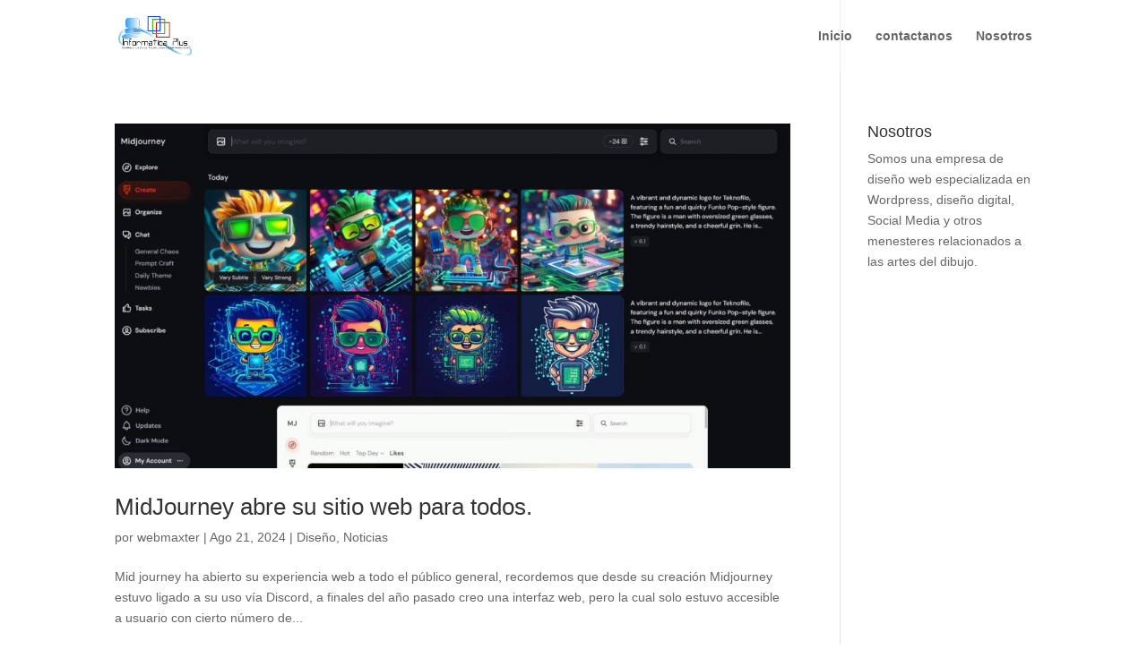

--- FILE ---
content_type: text/css
request_url: https://informaticaplus.mx/wp-content/themes/Divi-child/style.css?ver=4.27.5
body_size: 152
content:
/*
Theme Name: Informatica Plus Host
Theme URI: www.informaticaplus.mx
Template: Divi
Author: Informatica Plus
Author URI: http://www.informaticaplus.mx
Description: Theme hijo de hosting web sencillo, ancho completo basado en Divi
Tags: responsive-layout,one-column,two-columns,three-columns,four-columns,left-sidebar,right-sidebar,custom-background,custom-colors,featured-images,full-width-template,post-formats,rtl-language-support,theme-options,threaded-comments,translation-ready
Version: 4.4.9.1596905952
Updated: 2020-08-08 16:59:12

*/

